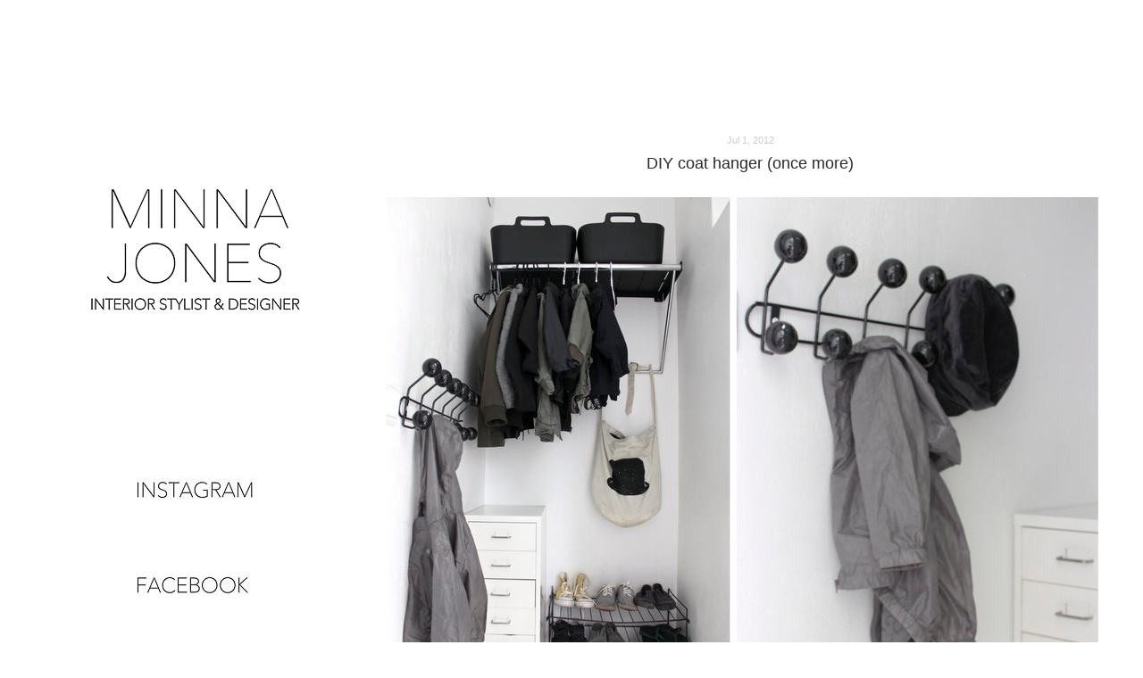

--- FILE ---
content_type: text/html; charset=UTF-8
request_url: http://www.minnajones.com/2012/07/diy-coat-hanger-again.html
body_size: 17869
content:
<!DOCTYPE html>
<html class='v2' dir='ltr' xmlns='http://www.w3.org/1999/xhtml' xmlns:b='http://www.google.com/2005/gml/b' xmlns:data='http://www.google.com/2005/gml/data' xmlns:expr='http://www.google.com/2005/gml/expr'>
<head>
<link href='https://www.blogger.com/static/v1/widgets/335934321-css_bundle_v2.css' rel='stylesheet' type='text/css'/>
<meta content='width=1100' name='viewport'/>
<meta content='text/html; charset=UTF-8' http-equiv='Content-Type'/>
<meta content='blogger' name='generator'/>
<link href='http://www.minnajones.com/favicon.ico' rel='icon' type='image/x-icon'/>
<link href='http://www.minnajones.com/2012/07/diy-coat-hanger-again.html' rel='canonical'/>
<link rel="alternate" type="application/atom+xml" title="Minna Jones - Atom" href="http://www.minnajones.com/feeds/posts/default" />
<link rel="alternate" type="application/rss+xml" title="Minna Jones - RSS" href="http://www.minnajones.com/feeds/posts/default?alt=rss" />
<link rel="service.post" type="application/atom+xml" title="Minna Jones - Atom" href="https://www.blogger.com/feeds/7380181807282693938/posts/default" />

<link rel="alternate" type="application/atom+xml" title="Minna Jones - Atom" href="http://www.minnajones.com/feeds/7716450520315745057/comments/default" />
<!--Can't find substitution for tag [blog.ieCssRetrofitLinks]-->
<link href='https://blogger.googleusercontent.com/img/b/R29vZ2xl/AVvXsEjBtMtxmSTXC9tDCxjS_NevpFEeifNU2NXuqqkH2ciwhVID4zGZTcZLuO7sZey0N2PFlKOQ7vzDtOwTn3lAQffUPLqdxTGjf4tJfQ7DC-wLiisVtxth0olq2neaD9e8rflplhawEJ9pgdKR/s1600/Desktop288.jpg' rel='image_src'/>
<meta content='http://www.minnajones.com/2012/07/diy-coat-hanger-again.html' property='og:url'/>
<meta content='DIY coat hanger (once more)' property='og:title'/>
<meta content='             Again these oldies, sorry.  I am on vacation so I am trying to avoid all DIY, decor and design things and it´s not easy... But ...' property='og:description'/>
<meta content='https://blogger.googleusercontent.com/img/b/R29vZ2xl/AVvXsEjBtMtxmSTXC9tDCxjS_NevpFEeifNU2NXuqqkH2ciwhVID4zGZTcZLuO7sZey0N2PFlKOQ7vzDtOwTn3lAQffUPLqdxTGjf4tJfQ7DC-wLiisVtxth0olq2neaD9e8rflplhawEJ9pgdKR/w1200-h630-p-k-no-nu/Desktop288.jpg' property='og:image'/>
<title>Minna Jones: DIY coat hanger (once more)</title>
<style id='page-skin-1' type='text/css'><!--
/*
-----------------------------------------------
Blogger Template Style
Name:     Simple
Designer: Josh Peterson
URL:      www.noaesthetic.com
----------------------------------------------- */
/* Variable definitions
====================
<Variable name="keycolor" description="Main Color" type="color" default="#66bbdd"/>
<Group description="Page Text" selector="body">
<Variable name="body.font" description="Font" type="font"
default="normal normal 12px Arial, Tahoma, Helvetica, FreeSans, sans-serif"/>
<Variable name="body.text.color" description="Text Color" type="color" default="#222222"/>
</Group>
<Group description="Backgrounds" selector=".body-fauxcolumns-outer">
<Variable name="body.background.color" description="Outer Background" type="color" default="#66bbdd"/>
<Variable name="content.background.color" description="Main Background" type="color" default="#ffffff"/>
<Variable name="header.background.color" description="Header Background" type="color" default="transparent"/>
</Group>
<Group description="Links" selector=".main-outer">
<Variable name="link.color" description="Link Color" type="color" default="#2288bb"/>
<Variable name="link.visited.color" description="Visited Color" type="color" default="#888888"/>
<Variable name="link.hover.color" description="Hover Color" type="color" default="#33aaff"/>
</Group>
<Group description="Blog Title" selector=".header h1">
<Variable name="header.font" description="Font" type="font"
default="normal normal 60px Arial, Tahoma, Helvetica, FreeSans, sans-serif"/>
<Variable name="header.text.color" description="Title Color" type="color" default="#3399bb" />
</Group>
<Group description="Blog Description" selector=".header .description">
<Variable name="description.text.color" description="Description Color" type="color"
default="#777777" />
</Group>
<Group description="Tabs Text" selector=".tabs-inner .widget li a">
<Variable name="tabs.font" description="Font" type="font"
default="normal normal 14px Arial, Tahoma, Helvetica, FreeSans, sans-serif"/>
<Variable name="tabs.text.color" description="Text Color" type="color" default="#999999"/>
<Variable name="tabs.selected.text.color" description="Selected Color" type="color" default="#000000"/>
</Group>
<Group description="Tabs Background" selector=".tabs-outer .PageList">
<Variable name="tabs.background.color" description="Background Color" type="color" default="#f5f5f5"/>
<Variable name="tabs.selected.background.color" description="Selected Color" type="color" default="#eeeeee"/>
</Group>
<Group description="Post Title" selector="h3.post-title, .comments h4">
<Variable name="post.title.font" description="Font" type="font"
default="normal normal 22px Arial, Tahoma, Helvetica, FreeSans, sans-serif"/>
</Group>
<Group description="Date Header" selector=".date-header">
<Variable name="date.header.color" description="Text Color" type="color"
default="#2a2929"/>
<Variable name="date.header.background.color" description="Background Color" type="color"
default="transparent"/>
</Group>
<Group description="Post Footer" selector=".post-footer">
<Variable name="post.footer.text.color" description="Text Color" type="color" default="#666666"/>
<Variable name="post.footer.background.color" description="Background Color" type="color"
default="#f9f9f9"/>
<Variable name="post.footer.border.color" description="Shadow Color" type="color" default="#eeeeee"/>
</Group>
<Group description="Gadgets" selector="h2">
<Variable name="widget.title.font" description="Title Font" type="font"
default="normal bold 11px Arial, Tahoma, Helvetica, FreeSans, sans-serif"/>
<Variable name="widget.title.text.color" description="Title Color" type="color" default="#000000"/>
<Variable name="widget.alternate.text.color" description="Alternate Color" type="color" default="#999999"/>
</Group>
<Group description="Images" selector=".main-inner">
<Variable name="image.background.color" description="Background Color" type="color" default="#ffffff"/>
<Variable name="image.border.color" description="Border Color" type="color" default="#eeeeee"/>
<Variable name="image.text.color" description="Caption Text Color" type="color" default="#2a2929"/>
</Group>
<Group description="Accents" selector=".content-inner">
<Variable name="body.rule.color" description="Separator Line Color" type="color" default="#eeeeee"/>
<Variable name="tabs.border.color" description="Tabs Border Color" type="color" default="transparent"/>
</Group>
<Variable name="body.background" description="Body Background" type="background"
color="transparent" default="$(color) none repeat scroll top left"/>
<Variable name="body.background.override" description="Body Background Override" type="string" default=""/>
<Variable name="body.background.gradient.cap" description="Body Gradient Cap" type="url"
default="url(//www.blogblog.com/1kt/simple/gradients_light.png)"/>
<Variable name="body.background.gradient.tile" description="Body Gradient Tile" type="url"
default="url(//www.blogblog.com/1kt/simple/body_gradient_tile_light.png)"/>
<Variable name="content.background.color.selector" description="Content Background Color Selector" type="string" default=".content-inner"/>
<Variable name="content.padding" description="Content Padding" type="length" default="10px"/>
<Variable name="content.padding.horizontal" description="Content Horizontal Padding" type="length" default="10px"/>
<Variable name="content.shadow.spread" description="Content Shadow Spread" type="length" default="40px"/>
<Variable name="content.shadow.spread.webkit" description="Content Shadow Spread (WebKit)" type="length" default="5px"/>
<Variable name="content.shadow.spread.ie" description="Content Shadow Spread (IE)" type="length" default="10px"/>
<Variable name="main.border.width" description="Main Border Width" type="length" default="0"/>
<Variable name="header.background.gradient" description="Header Gradient" type="url" default="none"/>
<Variable name="header.shadow.offset.left" description="Header Shadow Offset Left" type="length" default="-1px"/>
<Variable name="header.shadow.offset.top" description="Header Shadow Offset Top" type="length" default="-1px"/>
<Variable name="header.shadow.spread" description="Header Shadow Spread" type="length" default="1px"/>
<Variable name="header.padding" description="Header Padding" type="length" default="30px"/>
<Variable name="header.border.size" description="Header Border Size" type="length" default="1px"/>
<Variable name="header.bottom.border.size" description="Header Bottom Border Size" type="length" default="1px"/>
<Variable name="header.border.horizontalsize" description="Header Horizontal Border Size" type="length" default="0"/>
<Variable name="description.text.size" description="Description Text Size" type="string" default="140%"/>
<Variable name="tabs.margin.top" description="Tabs Margin Top" type="length" default="0" />
<Variable name="tabs.margin.side" description="Tabs Side Margin" type="length" default="30px" />
<Variable name="tabs.background.gradient" description="Tabs Background Gradient" type="url"
default="url(//www.blogblog.com/1kt/simple/gradients_light.png)"/>
<Variable name="tabs.border.width" description="Tabs Border Width" type="length" default="1px"/>
<Variable name="tabs.bevel.border.width" description="Tabs Bevel Border Width" type="length" default="1px"/>
<Variable name="date.header.padding" description="Date Header Padding" type="string" default="inherit"/>
<Variable name="date.header.letterspacing" description="Date Header Letter Spacing" type="string" default="inherit"/>
<Variable name="date.header.margin" description="Date Header Margin" type="string" default="inherit"/>
<Variable name="post.margin.bottom" description="Post Bottom Margin" type="length" default="25px"/>
<Variable name="image.border.small.size" description="Image Border Small Size" type="length" default="2px"/>
<Variable name="image.border.large.size" description="Image Border Large Size" type="length" default="5px"/>
<Variable name="page.width.selector" description="Page Width Selector" type="string" default=".region-inner"/>
<Variable name="page.width" description="Page Width" type="string" default="auto"/>
<Variable name="main.section.margin" description="Main Section Margin" type="length" default="15px"/>
<Variable name="main.padding" description="Main Padding" type="length" default="15px"/>
<Variable name="main.padding.top" description="Main Padding Top" type="length" default="30px"/>
<Variable name="main.padding.bottom" description="Main Padding Bottom" type="length" default="30px"/>
<Variable name="paging.background"
color="transparent"
description="Background of blog paging area" type="background"
default="transparent none no-repeat scroll top center"/>
<Variable name="footer.bevel" description="Bevel border length of footer" type="length" default="0"/>
<Variable name="mobile.background.overlay" description="Mobile Background Overlay" type="string"
default="transparent none repeat scroll top left"/>
<Variable name="mobile.background.size" description="Mobile Background Size" type="string" default="auto"/>
<Variable name="mobile.button.color" description="Mobile Button Color" type="color" default="#ffffff" />
<Variable name="startSide" description="Side where text starts in blog language" type="automatic" default="left"/>
<Variable name="endSide" description="Side where text ends in blog language" type="automatic" default="right"/>
*/
/* Content
----------------------------------------------- */
body {
font: normal normal 11px Arial, Tahoma, Helvetica, FreeSans, sans-serif;
color: #2a2929;
background: transparent none repeat scroll top left;
}
html body .region-inner {
min-width: 0;
max-width: 100%;
width: auto;
text-align:center;
}
a:link {
text-decoration:none;
color: #393939;
}
a:visited {
text-decoration:none;
color: #393939;
}
a:hover {
text-decoration:underline;
color: #393939;
}
.body-fauxcolumn-outer .fauxcolumn-inner {
background: transparent none repeat scroll top left;
_background-image: none;
}
.body-fauxcolumn-outer .cap-top {
position: absolute;
z-index: 1;
height: 400px;
width: 100%;
background: transparent none repeat scroll top left;
}
.body-fauxcolumn-outer .cap-top .cap-left {
width: 100%;
background: transparent none repeat-x scroll top left;
_background-image: none;
}
margin-bottom: 8px;
}
.content-inner {
padding: 10px 40px;
}
.content-inner {
background-color: transparent;
}
/* Header
----------------------------------------------- */
.header-outer {
margin-left:200x;
text-align:center;
}
.Header h1 {
font: normal normal 10px 'Trebuchet MS',Trebuchet,Verdana,sans-serif;
color: #ffffff;
text-shadow: 0 0 0 rgba(0, 0, 0, .0);
text-align:center;
}
.Header h1 a {
color: #ffffff;
text-align:center;
}
.Header .description {
font-size: 18px;
color: #000000;
}
.header-inner .Header .titlewrapper {
padding: 20px 0;
}
.header-inner .Header .descriptionwrapper {
padding: 20 0;
}
/* Tabs
----------------------------------------------- */
.tabs-inner .section:first-child {
border-top: 0 solid transparent;
}
.tabs-inner .section:first-child ul {
margin-top: -1px;
border-top: 1px solid transparent;
border-left: 1px solid transparent;
border-right: 1px solid transparent;
}
.tabs-inner .widget ul {
background: transparent none repeat-x scroll 0 -800px;
_background-image: none;
border-bottom: 1px solid transparent;
margin-top: 0;
margin-left: -30px;
margin-right: -30px;
}
.tabs-inner .widget li a {
display: inline-block;
padding: .1em 1em;
font: normal normal 12px Arial, Tahoma, Helvetica, FreeSans, sans-serif;
color: #393939;
border-left: 1px solid transparent;
border-right: 1px solid transparent;
}
.tabs-inner .widget li:first-child a {
border-left: none;
}
.tabs-inner .widget li.selected a, .tabs-inner .widget li a:hover {
color: #393939;
background-color: #ffffff;
text-decoration: none;
}
/* Columns
----------------------------------------------- */
.main-outer {
border-top: 0 solid transparent;
border-bottom 1px solid #000000;
}
.fauxcolumn-left-outer .fauxcolumn-inner {
}
.fauxcolumn-right-outer .fauxcolumn-inner {
}
/* Headings
----------------------------------------------- */
h2 {
margin: 0 0 1em 0;
text-align:center;
font: normal normal 11px Arial, Tahoma, Helvetica, FreeSans, sans-serif;
color: #2a2929;
text-align:center;
}
/* Widgets
----------------------------------------------- */
.widget .zippy {
color: #2a2929;
}
.widget .popular-posts ul {
list-style: none;
text-align:center;
}
/* Posts
----------------------------------------------- */
.date-header span {
background-color: #ffffff;
color: #cccccc;
padding: 0.5px;
letter-spacing: 1.0;
margin: inherit;
text-align:center;
border-bottom 1px solid #000000;
}
.main-inner {
padding-top: 35px;
padding-bottom: 65px;
}
.main-inner .column-center-inner {
padding: 0 0;
}
.main-inner .column-center-inner .section {
margin: 0 1em;
}
.post {
margin: 0 0 120px;
padding bottom: 120px;
text-align:center;
}
h3.post-title, .comments h4 {
font: normal normal 18px Arial, Tahoma, Helvetica, FreeSans, sans-serif;
margin: .45em 0 0;
}
.post-body {
font-size: 110%;
line-height: 1.6;
position: relative;
}
.post-body img, .post-body .tr-caption-container, .Profile img, .Image img,
.BlogList .item-thumbnail img {
padding: 0.1px;
background: transparent;
border: 0.1px solid transparent;
}
.post-body img, .post-body .tr-caption-container {
padding: 0.1px;
}
.post-body .tr-caption-container {
color: transparent;
}
.post-body .tr-caption-container img {
padding: 0.1px;
background: transparent;
border: none;
}
.post-header {
margin: 0 0 2.1em;
line-height: 1.4;
font-size: 110%;
}
.post-footer {
margin: 3px -1px 0;
padding: 10px 30px;
color: #2a2929;
background-color: transparent;
border-bottom: 1px solid #000000;
line-height: 1.6;
font-size: 110%;
}
#comments .comment-author {
padding-top: 4.5em;
border-top: 1px solid transparent;
background-position: 0 1.5em;
}
#comments .comment-author:first-child {
padding-top: 2;
border-top: 2;
}
.avatar-image-container {
margin: .2em 0 0;
}
#comments .avatar-image-container img {
border: 0.5px solid transparent;
}
/* Comments
----------------------------------------------- */
.comments .comments-content .icon.blog-author {
background-repeat: no-repeat;
background-image: url([data-uri]);
}
.comments .comments-content .loadmore a {
border-top: 1px solid #2a2929;
border-bottom: 0.1px solid #000000;
}
.comments .comment-thread.inline-thread {
background-color: transparent;
}
.comments .continue {
border-top: 2px solid #2a2929;
}
/* Accents
---------------------------------------------- */
.section-columns td.columns-cell {
border-left: 1px solid transparent;
}
.blog-pager {
background: transparent url(//www.blogblog.com/1kt/simple/paging_dot.png) repeat-x scroll top center;
}
.blog-pager-older-link, .home-link,
.blog-pager-newer-link {
background-color: transparent;
padding: 2px;
}
.footer-outer {
line-height: 1.1px;
;
}
/* Mobile
----------------------------------------------- */
body.mobile  {
background-size: auto;
}
.mobile .body-fauxcolumn-outer {
background: transparent none repeat scroll top left;
}
.mobile .body-fauxcolumn-outer .cap-top {
background-size: 100% auto;
}
.mobile .content-outer {
-webkit-box-shadow: 0 0 3px rgba(0, 0, 0, .0);
box-shadow: 0 0 3px rgba(0, 0, 0, .0);
}
body.mobile .AdSense {
margin: 0 -0;
}
.mobile .tabs-inner .widget ul {
margin-left: 0;
margin-right: 0;
}
.mobile .post {
margin: 0;
}
.mobile .main-inner .column-center-inner .section {
margin: 0;
}
.mobile .date-header span {
padding: 0.1em 10px;
margin: 0 -10px;
}
.mobile h3.post-title {
margin: 0;
}
.mobile .blog-pager {
background: transparent none no-repeat scroll top center;
}
.mobile .footer-outer {
border-top: none;
}
.mobile .main-inner, .mobile .footer-inner {
background-color: transparent;
}
.mobile-index-contents {
color: #2a2929;
}
.mobile-link-button {
background-color: #393939;
}
.mobile-link-button a:link, .mobile-link-button a:visited {
color: #666666;
}
.mobile .tabs-inner .section:first-child {
border-top: none;
}
.mobile .tabs-inner .PageList .widget-content {
background-color: #ffffff;
color: #393939;
border-top: 1px solid transparent;
border-bottom: 1px solid transparent;
}
.mobile .tabs-inner .PageList .widget-content .pagelist-arrow {
border-left: 1px solid transparent;
}

--></style>
<style id='template-skin-1' type='text/css'><!--
body {
min-width: 1260px;
}
.content-outer, .content-fauxcolumn-outer, .region-inner {
min-width: 1260px;
max-width: 1260px;
_width: 1260px;
}
.main-inner .columns {
padding-left: 400px;
padding-right: 0px;
}
.main-inner .fauxcolumn-center-outer {
left: 400px;
right: 0px;
/* IE6 does not respect left and right together */
_width: expression(this.parentNode.offsetWidth -
parseInt("400px") -
parseInt("0px") + 'px');
}
.main-inner .fauxcolumn-left-outer {
width: 400px;
}
.main-inner .fauxcolumn-right-outer {
width: 0px;
}
.main-inner .column-left-outer {
width: 400px;
right: 100%;
margin-left: -400px;
}
.main-inner .column-right-outer {
width: 0px;
margin-right: -0px;
}
#layout {
min-width: 0;
}
#layout .content-outer {
min-width: 0;
width: 800px;
}
#layout .region-inner {
min-width: 0;
width: auto;
}
--></style>
<script type='text/javascript'>
        (function(i,s,o,g,r,a,m){i['GoogleAnalyticsObject']=r;i[r]=i[r]||function(){
        (i[r].q=i[r].q||[]).push(arguments)},i[r].l=1*new Date();a=s.createElement(o),
        m=s.getElementsByTagName(o)[0];a.async=1;a.src=g;m.parentNode.insertBefore(a,m)
        })(window,document,'script','https://www.google-analytics.com/analytics.js','ga');
        ga('create', 'UA-24298394-1', 'auto', 'blogger');
        ga('blogger.send', 'pageview');
      </script>
<link href='https://www.blogger.com/dyn-css/authorization.css?targetBlogID=7380181807282693938&amp;zx=14311443-1ad4-47f3-880d-8d8f9ea4aa4b' media='none' onload='if(media!=&#39;all&#39;)media=&#39;all&#39;' rel='stylesheet'/><noscript><link href='https://www.blogger.com/dyn-css/authorization.css?targetBlogID=7380181807282693938&amp;zx=14311443-1ad4-47f3-880d-8d8f9ea4aa4b' rel='stylesheet'/></noscript>
<meta name='google-adsense-platform-account' content='ca-host-pub-1556223355139109'/>
<meta name='google-adsense-platform-domain' content='blogspot.com'/>

</head>
<body class='loading'>
<div class='navbar no-items section' id='navbar'>
</div>
<div class='body-fauxcolumns'>
<div class='fauxcolumn-outer body-fauxcolumn-outer'>
<div class='cap-top'>
<div class='cap-left'></div>
<div class='cap-right'></div>
</div>
<div class='fauxborder-left'>
<div class='fauxborder-right'></div>
<div class='fauxcolumn-inner'>
</div>
</div>
<div class='cap-bottom'>
<div class='cap-left'></div>
<div class='cap-right'></div>
</div>
</div>
</div>
<div class='content'>
<div class='content-fauxcolumns'>
<div class='fauxcolumn-outer content-fauxcolumn-outer'>
<div class='cap-top'>
<div class='cap-left'></div>
<div class='cap-right'></div>
</div>
<div class='fauxborder-left'>
<div class='fauxborder-right'></div>
<div class='fauxcolumn-inner'>
</div>
</div>
<div class='cap-bottom'>
<div class='cap-left'></div>
<div class='cap-right'></div>
</div>
</div>
</div>
<div class='content-outer'>
<div class='content-cap-top cap-top'>
<div class='cap-left'></div>
<div class='cap-right'></div>
</div>
<div class='fauxborder-left content-fauxborder-left'>
<div class='fauxborder-right content-fauxborder-right'></div>
<div class='content-inner'>
<header>
<div class='header-outer'>
<div class='header-cap-top cap-top'>
<div class='cap-left'></div>
<div class='cap-right'></div>
</div>
<div class='fauxborder-left header-fauxborder-left'>
<div class='fauxborder-right header-fauxborder-right'></div>
<div class='region-inner header-inner'>
<div class='header no-items section' id='header'></div>
</div>
</div>
<div class='header-cap-bottom cap-bottom'>
<div class='cap-left'></div>
<div class='cap-right'></div>
</div>
</div>
</header>
<div class='tabs-outer'>
<div class='tabs-cap-top cap-top'>
<div class='cap-left'></div>
<div class='cap-right'></div>
</div>
<div class='fauxborder-left tabs-fauxborder-left'>
<div class='fauxborder-right tabs-fauxborder-right'></div>
<div class='region-inner tabs-inner'>
<div class='tabs no-items section' id='crosscol'></div>
<div class='tabs no-items section' id='crosscol-overflow'></div>
</div>
</div>
<div class='tabs-cap-bottom cap-bottom'>
<div class='cap-left'></div>
<div class='cap-right'></div>
</div>
</div>
<div class='main-outer'>
<div class='main-cap-top cap-top'>
<div class='cap-left'></div>
<div class='cap-right'></div>
</div>
<div class='fauxborder-left main-fauxborder-left'>
<div class='fauxborder-right main-fauxborder-right'></div>
<div class='region-inner main-inner'>
<div class='columns fauxcolumns'>
<div class='fauxcolumn-outer fauxcolumn-center-outer'>
<div class='cap-top'>
<div class='cap-left'></div>
<div class='cap-right'></div>
</div>
<div class='fauxborder-left'>
<div class='fauxborder-right'></div>
<div class='fauxcolumn-inner'>
</div>
</div>
<div class='cap-bottom'>
<div class='cap-left'></div>
<div class='cap-right'></div>
</div>
</div>
<div class='fauxcolumn-outer fauxcolumn-left-outer'>
<div class='cap-top'>
<div class='cap-left'></div>
<div class='cap-right'></div>
</div>
<div class='fauxborder-left'>
<div class='fauxborder-right'></div>
<div class='fauxcolumn-inner'>
</div>
</div>
<div class='cap-bottom'>
<div class='cap-left'></div>
<div class='cap-right'></div>
</div>
</div>
<div class='fauxcolumn-outer fauxcolumn-right-outer'>
<div class='cap-top'>
<div class='cap-left'></div>
<div class='cap-right'></div>
</div>
<div class='fauxborder-left'>
<div class='fauxborder-right'></div>
<div class='fauxcolumn-inner'>
</div>
</div>
<div class='cap-bottom'>
<div class='cap-left'></div>
<div class='cap-right'></div>
</div>
</div>
<!-- corrects IE6 width calculation -->
<div class='columns-inner'>
<div class='column-center-outer'>
<div class='column-center-inner'>
<div class='main section' id='main'><div class='widget Text' data-version='1' id='Text3'>
<div class='widget-content'>
<span =""  style="color:white;">o</span><div><span =""  style="color:white;">o</span></div><div><br /></div>
</div>
<div class='clear'></div>
</div><div class='widget Blog' data-version='1' id='Blog1'>
<div class='blog-posts hfeed'>

          <div class="date-outer">
        
<h2 class='date-header'><span>Jul 1, 2012</span></h2>

          <div class="date-posts">
        
<div class='post-outer'>
<div class='post hentry' itemprop='blogPost' itemscope='itemscope' itemtype='http://schema.org/BlogPosting'>
<meta content='https://blogger.googleusercontent.com/img/b/R29vZ2xl/AVvXsEjBtMtxmSTXC9tDCxjS_NevpFEeifNU2NXuqqkH2ciwhVID4zGZTcZLuO7sZey0N2PFlKOQ7vzDtOwTn3lAQffUPLqdxTGjf4tJfQ7DC-wLiisVtxth0olq2neaD9e8rflplhawEJ9pgdKR/s1600/Desktop288.jpg' itemprop='image_url'/>
<meta content='7380181807282693938' itemprop='blogId'/>
<meta content='7716450520315745057' itemprop='postId'/>
<a name='7716450520315745057'></a>
<h3 class='post-title entry-title' itemprop='name'>
DIY coat hanger (once more)
</h3>
<div class='post-header'>
<div class='post-header-line-1'></div>
</div>
<div class='post-body entry-content' id='post-body-7716450520315745057' itemprop='description articleBody'>
<div class="separator" style="clear: both; text-align: center;">
<a href="https://blogger.googleusercontent.com/img/b/R29vZ2xl/AVvXsEjBtMtxmSTXC9tDCxjS_NevpFEeifNU2NXuqqkH2ciwhVID4zGZTcZLuO7sZey0N2PFlKOQ7vzDtOwTn3lAQffUPLqdxTGjf4tJfQ7DC-wLiisVtxth0olq2neaD9e8rflplhawEJ9pgdKR/s1600/Desktop288.jpg" imageanchor="1" style="clear: left; float: left; margin-bottom: 1em; margin-right: 1em;"><img border="0" src="https://blogger.googleusercontent.com/img/b/R29vZ2xl/AVvXsEjBtMtxmSTXC9tDCxjS_NevpFEeifNU2NXuqqkH2ciwhVID4zGZTcZLuO7sZey0N2PFlKOQ7vzDtOwTn3lAQffUPLqdxTGjf4tJfQ7DC-wLiisVtxth0olq2neaD9e8rflplhawEJ9pgdKR/s1600/Desktop288.jpg" /></a></div>
<br />
<div class="separator" style="clear: both; text-align: center;">
<a href="https://blogger.googleusercontent.com/img/b/R29vZ2xl/AVvXsEiH_OUqJ7SjpH_lXQ2y_0jFezTPdlDgHkehyphenhyphen-QijfPxDMg5pHJJn3Dq35iGjT-OyKRUKhAZymEzM7rMeF_Ha9UevB0zbs3REKfwzkTIRXza6si6fdvPNs4ggYH9QDEiv1QJSnaiQibH5C-x/s1600/_MG_0748.jpg" imageanchor="1" style="clear: left; float: left; margin-bottom: 1em; margin-right: 1em;"><img border="0" src="https://blogger.googleusercontent.com/img/b/R29vZ2xl/AVvXsEiH_OUqJ7SjpH_lXQ2y_0jFezTPdlDgHkehyphenhyphen-QijfPxDMg5pHJJn3Dq35iGjT-OyKRUKhAZymEzM7rMeF_Ha9UevB0zbs3REKfwzkTIRXza6si6fdvPNs4ggYH9QDEiv1QJSnaiQibH5C-x/s1600/_MG_0748.jpg" /></a></div>
<br />
<div class="separator" style="clear: both; text-align: center;">
<a href="https://blogger.googleusercontent.com/img/b/R29vZ2xl/AVvXsEjmc2252SNaNK7wgSWoQTqh3U7fU8kZJJ6WTuHGdvavVJXxqbibN13Zn1jGfjm93Tdz8ortDi6O4fAOeBISJZ-S6DZ9Z9exM0NLjXWZdarQAKY8gEV4dZdOzGFiDLGz2Qj7_JEqg_kDC358/s1600/Desktop289.jpg" imageanchor="1" style="clear: left; float: left; margin-bottom: 1em; margin-right: 1em;"><img border="0" src="https://blogger.googleusercontent.com/img/b/R29vZ2xl/AVvXsEjmc2252SNaNK7wgSWoQTqh3U7fU8kZJJ6WTuHGdvavVJXxqbibN13Zn1jGfjm93Tdz8ortDi6O4fAOeBISJZ-S6DZ9Z9exM0NLjXWZdarQAKY8gEV4dZdOzGFiDLGz2Qj7_JEqg_kDC358/s1600/Desktop289.jpg" /></a></div>
<div class="separator" style="clear: both; text-align: center;">
<br /></div>
<div class="separator" style="clear: both; text-align: center;">
<br /></div>
<div class="separator" style="clear: both; text-align: justify;">
Again these oldies, sorry. &nbsp;I am on vacation so I am trying to avoid all DIY, decor and design things and it&#180;s not easy... But &nbsp;here&#180;s one old DIY &nbsp;coat hanger which I made about two years ago to our just renovated (kids) entry.</div>
<div class="separator" style="clear: both; text-align: justify;">
Base was Ikea&#180;s cheap hanger. (It belonged to Antonius shelving system but Ikea don&#180;t produce the hanger anymore...) Solid wood balls, a drill, &nbsp;contact glue and spray paint.</div>
<div class="separator" style="clear: both; text-align: justify;">
Simple and easy but be careful when you are drilling the holes to these wood balls and use primer first when you paint!</div>
<div class="separator" style="clear: both; text-align: justify;">
<i><b>And all &nbsp;new readers, welcome!&nbsp;</b></i></div>
<div class="separator" style="clear: both; text-align: justify;">
<br /></div>
<div class="separator" style="clear: both; text-align: justify;">
***</div>
<div class="separator" style="clear: both; text-align: justify;">
<br /></div>
<div class="separator" style="clear: both; text-align: justify;">
Vanhoja juttuja -taas. Olen laiska ja ajattelin vähän kierrättää näitä aijemmin tekemiä juttujani. Pitäähän sitä lomaillakkin. Tämä on kohta kahden vuoden takaa ja pohjana on halpa Ikean naulakko joka kuului Antonius-ritiläkorisarjaan. (Naulakko ei ole enään tuotannossa. Harmi.)</div>
<div class="separator" style="clear: both; text-align: justify;">
Halusin tehdä kivan ja edullisen naulakon lapsille, juuri remontoimaani eteiseen ja tämä syntyi. Simppelin naulakon lisäksi&nbsp;tarvitaan puisia palloja (askartelukaupasta), pora sekä kontaktiliimaa ja spraymaalia.&nbsp;</div>
<div class="separator" style="clear: both; text-align: justify;">
Ainoa vaikea asia on poraaminen, siinä kannattaa olla tarkka. Pallot kiinni naulakkoon kontaktiliimalla ja sitten pohjamaalia pintaan ja lopuksi väri. Toivottavasti on selkeä ohje. Ja muistakaa soveltaa, jos näitä matskuja ei löydy.&nbsp;</div>
<div class="separator" style="clear: both; text-align: justify;">
<b><i>Uusia lukijoita on taas tippunut jostain - Tervetuloa!</i></b></div>
<div style='clear: both;'></div>
</div>
<div class='post-footer'>
<div class='post-footer-line post-footer-line-1'><span class='post-author vcard'>
</span>
<span class='post-timestamp'>
</span>
<span class='post-comment-link'>
</span>
<span class='post-icons'>
</span>
<span class='post-backlinks post-comment-link'>
</span>
</div>
<div class='post-footer-line post-footer-line-2'><span class='post-labels'>
Tunnisteet:
<a href='http://www.minnajones.com/search/label/DIY' rel='tag'>DIY</a>,
<a href='http://www.minnajones.com/search/label/hall' rel='tag'>hall</a>
</span>
</div>
<div class='post-footer-line post-footer-line-3'></div>
</div>
</div>
<div class='comments' id='comments'>
<a name='comments'></a>
<h4>13 comments:</h4>
<div class='comments-content'>
<script async='async' src='' type='text/javascript'></script>
<script type='text/javascript'>
    (function() {
      var items = null;
      var msgs = null;
      var config = {};

// <![CDATA[
      var cursor = null;
      if (items && items.length > 0) {
        cursor = parseInt(items[items.length - 1].timestamp) + 1;
      }

      var bodyFromEntry = function(entry) {
        var text = (entry &&
                    ((entry.content && entry.content.$t) ||
                     (entry.summary && entry.summary.$t))) ||
            '';
        if (entry && entry.gd$extendedProperty) {
          for (var k in entry.gd$extendedProperty) {
            if (entry.gd$extendedProperty[k].name == 'blogger.contentRemoved') {
              return '<span class="deleted-comment">' + text + '</span>';
            }
          }
        }
        return text;
      }

      var parse = function(data) {
        cursor = null;
        var comments = [];
        if (data && data.feed && data.feed.entry) {
          for (var i = 0, entry; entry = data.feed.entry[i]; i++) {
            var comment = {};
            // comment ID, parsed out of the original id format
            var id = /blog-(\d+).post-(\d+)/.exec(entry.id.$t);
            comment.id = id ? id[2] : null;
            comment.body = bodyFromEntry(entry);
            comment.timestamp = Date.parse(entry.published.$t) + '';
            if (entry.author && entry.author.constructor === Array) {
              var auth = entry.author[0];
              if (auth) {
                comment.author = {
                  name: (auth.name ? auth.name.$t : undefined),
                  profileUrl: (auth.uri ? auth.uri.$t : undefined),
                  avatarUrl: (auth.gd$image ? auth.gd$image.src : undefined)
                };
              }
            }
            if (entry.link) {
              if (entry.link[2]) {
                comment.link = comment.permalink = entry.link[2].href;
              }
              if (entry.link[3]) {
                var pid = /.*comments\/default\/(\d+)\?.*/.exec(entry.link[3].href);
                if (pid && pid[1]) {
                  comment.parentId = pid[1];
                }
              }
            }
            comment.deleteclass = 'item-control blog-admin';
            if (entry.gd$extendedProperty) {
              for (var k in entry.gd$extendedProperty) {
                if (entry.gd$extendedProperty[k].name == 'blogger.itemClass') {
                  comment.deleteclass += ' ' + entry.gd$extendedProperty[k].value;
                } else if (entry.gd$extendedProperty[k].name == 'blogger.displayTime') {
                  comment.displayTime = entry.gd$extendedProperty[k].value;
                }
              }
            }
            comments.push(comment);
          }
        }
        return comments;
      };

      var paginator = function(callback) {
        if (hasMore()) {
          var url = config.feed + '?alt=json&v=2&orderby=published&reverse=false&max-results=50';
          if (cursor) {
            url += '&published-min=' + new Date(cursor).toISOString();
          }
          window.bloggercomments = function(data) {
            var parsed = parse(data);
            cursor = parsed.length < 50 ? null
                : parseInt(parsed[parsed.length - 1].timestamp) + 1
            callback(parsed);
            window.bloggercomments = null;
          }
          url += '&callback=bloggercomments';
          var script = document.createElement('script');
          script.type = 'text/javascript';
          script.src = url;
          document.getElementsByTagName('head')[0].appendChild(script);
        }
      };
      var hasMore = function() {
        return !!cursor;
      };
      var getMeta = function(key, comment) {
        if ('iswriter' == key) {
          var matches = !!comment.author
              && comment.author.name == config.authorName
              && comment.author.profileUrl == config.authorUrl;
          return matches ? 'true' : '';
        } else if ('deletelink' == key) {
          return config.baseUri + '/comment/delete/'
               + config.blogId + '/' + comment.id;
        } else if ('deleteclass' == key) {
          return comment.deleteclass;
        }
        return '';
      };

      var replybox = null;
      var replyUrlParts = null;
      var replyParent = undefined;

      var onReply = function(commentId, domId) {
        if (replybox == null) {
          // lazily cache replybox, and adjust to suit this style:
          replybox = document.getElementById('comment-editor');
          if (replybox != null) {
            replybox.height = '250px';
            replybox.style.display = 'block';
            replyUrlParts = replybox.src.split('#');
          }
        }
        if (replybox && (commentId !== replyParent)) {
          replybox.src = '';
          document.getElementById(domId).insertBefore(replybox, null);
          replybox.src = replyUrlParts[0]
              + (commentId ? '&parentID=' + commentId : '')
              + '#' + replyUrlParts[1];
          replyParent = commentId;
        }
      };

      var hash = (window.location.hash || '#').substring(1);
      var startThread, targetComment;
      if (/^comment-form_/.test(hash)) {
        startThread = hash.substring('comment-form_'.length);
      } else if (/^c[0-9]+$/.test(hash)) {
        targetComment = hash.substring(1);
      }

      // Configure commenting API:
      var configJso = {
        'maxDepth': config.maxThreadDepth
      };
      var provider = {
        'id': config.postId,
        'data': items,
        'loadNext': paginator,
        'hasMore': hasMore,
        'getMeta': getMeta,
        'onReply': onReply,
        'rendered': true,
        'initComment': targetComment,
        'initReplyThread': startThread,
        'config': configJso,
        'messages': msgs
      };

      var render = function() {
        if (window.goog && window.goog.comments) {
          var holder = document.getElementById('comment-holder');
          window.goog.comments.render(holder, provider);
        }
      };

      // render now, or queue to render when library loads:
      if (window.goog && window.goog.comments) {
        render();
      } else {
        window.goog = window.goog || {};
        window.goog.comments = window.goog.comments || {};
        window.goog.comments.loadQueue = window.goog.comments.loadQueue || [];
        window.goog.comments.loadQueue.push(render);
      }
    })();
// ]]>
  </script>
<div id='comment-holder'>
<div class="comment-thread toplevel-thread"><ol id="top-ra"><li class="comment" id="c3412235856017143341"><div class="avatar-image-container"><img src="//resources.blogblog.com/img/blank.gif" alt=""/></div><div class="comment-block"><div class="comment-header"><cite class="user">Anonymous</cite><span class="icon user "></span><span class="datetime secondary-text"><a rel="nofollow" href="http://www.minnajones.com/2012/07/diy-coat-hanger-again.html?showComment=1341151983257#c3412235856017143341">1/7/12</a></span></div><p class="comment-content">It&#39;s funny when you posted that the first time, I thought what a great idea, and bookmarked it. But I have not tried it yet, but I really feel for it now, once again!  have a great vacation!</p><span class="comment-actions secondary-text"><a class="comment-reply" target="_self" data-comment-id="3412235856017143341">Reply</a><span class="item-control blog-admin blog-admin pid-1223438786"><a target="_self" href="https://www.blogger.com/comment/delete/7380181807282693938/3412235856017143341">Delete</a></span></span></div><div class="comment-replies"><div id="c3412235856017143341-rt" class="comment-thread inline-thread hidden"><span class="thread-toggle thread-expanded"><span class="thread-arrow"></span><span class="thread-count"><a target="_self">Replies</a></span></span><ol id="c3412235856017143341-ra" class="thread-chrome thread-expanded"><div></div><div id="c3412235856017143341-continue" class="continue"><a class="comment-reply" target="_self" data-comment-id="3412235856017143341">Reply</a></div></ol></div></div><div class="comment-replybox-single" id="c3412235856017143341-ce"></div></li><li class="comment" id="c6121201387367216911"><div class="avatar-image-container"><img src="//www.blogger.com/img/blogger_logo_round_35.png" alt=""/></div><div class="comment-block"><div class="comment-header"><cite class="user"><a href="https://www.blogger.com/profile/00855774707886290679" rel="nofollow">Unknown</a></cite><span class="icon user "></span><span class="datetime secondary-text"><a rel="nofollow" href="http://www.minnajones.com/2012/07/diy-coat-hanger-again.html?showComment=1341155828069#c6121201387367216911">1/7/12</a></span></div><p class="comment-content">LOVE this:)</p><span class="comment-actions secondary-text"><a class="comment-reply" target="_self" data-comment-id="6121201387367216911">Reply</a><span class="item-control blog-admin blog-admin pid-1669181553"><a target="_self" href="https://www.blogger.com/comment/delete/7380181807282693938/6121201387367216911">Delete</a></span></span></div><div class="comment-replies"><div id="c6121201387367216911-rt" class="comment-thread inline-thread hidden"><span class="thread-toggle thread-expanded"><span class="thread-arrow"></span><span class="thread-count"><a target="_self">Replies</a></span></span><ol id="c6121201387367216911-ra" class="thread-chrome thread-expanded"><div></div><div id="c6121201387367216911-continue" class="continue"><a class="comment-reply" target="_self" data-comment-id="6121201387367216911">Reply</a></div></ol></div></div><div class="comment-replybox-single" id="c6121201387367216911-ce"></div></li><li class="comment" id="c6791453415790338854"><div class="avatar-image-container"><img src="//blogger.googleusercontent.com/img/b/R29vZ2xl/AVvXsEha1ffNUx-huHI3NyDIZDkTARHF_WFe_ATRW3T2foH2v2lczG9pPFMSGT6UD_owZ8ItZBnvcM0BPXr07q3eoGxAt7yhMign9Q40ASVNUKYb-tOA9HriPy41T6hChJJ0gQ/s45-c/Hoytrykk_profilbilde.jpg" alt=""/></div><div class="comment-block"><div class="comment-header"><cite class="user"><a href="https://www.blogger.com/profile/01420337937220078110" rel="nofollow">Høytrykk</a></cite><span class="icon user "></span><span class="datetime secondary-text"><a rel="nofollow" href="http://www.minnajones.com/2012/07/diy-coat-hanger-again.html?showComment=1341168196427#c6791453415790338854">1/7/12</a></span></div><p class="comment-content">Oh, so cool! Love it!</p><span class="comment-actions secondary-text"><a class="comment-reply" target="_self" data-comment-id="6791453415790338854">Reply</a><span class="item-control blog-admin blog-admin pid-1268570317"><a target="_self" href="https://www.blogger.com/comment/delete/7380181807282693938/6791453415790338854">Delete</a></span></span></div><div class="comment-replies"><div id="c6791453415790338854-rt" class="comment-thread inline-thread hidden"><span class="thread-toggle thread-expanded"><span class="thread-arrow"></span><span class="thread-count"><a target="_self">Replies</a></span></span><ol id="c6791453415790338854-ra" class="thread-chrome thread-expanded"><div></div><div id="c6791453415790338854-continue" class="continue"><a class="comment-reply" target="_self" data-comment-id="6791453415790338854">Reply</a></div></ol></div></div><div class="comment-replybox-single" id="c6791453415790338854-ce"></div></li><li class="comment" id="c7264696374382597828"><div class="avatar-image-container"><img src="//blogger.googleusercontent.com/img/b/R29vZ2xl/AVvXsEi1xN8fnNp9M6d6_xBH5t0MLiqs8xS7vQ15xucfwNCzalY0CpuVXZ6HKZYPtF-EsyHVJCHbjEx19Q6Xr7JeS-Ou4qsVgEJh3roVcZXMEctmeS914uCX3SRPPbWhvKLaog/s45-c/*" alt=""/></div><div class="comment-block"><div class="comment-header"><cite class="user"><a href="https://www.blogger.com/profile/14260634582219894258" rel="nofollow">Päivi Lemström</a></cite><span class="icon user "></span><span class="datetime secondary-text"><a rel="nofollow" href="http://www.minnajones.com/2012/07/diy-coat-hanger-again.html?showComment=1341175308959#c7264696374382597828">1/7/12</a></span></div><p class="comment-content">WONDERFUL IDEA!!</p><span class="comment-actions secondary-text"><a class="comment-reply" target="_self" data-comment-id="7264696374382597828">Reply</a><span class="item-control blog-admin blog-admin pid-983939834"><a target="_self" href="https://www.blogger.com/comment/delete/7380181807282693938/7264696374382597828">Delete</a></span></span></div><div class="comment-replies"><div id="c7264696374382597828-rt" class="comment-thread inline-thread hidden"><span class="thread-toggle thread-expanded"><span class="thread-arrow"></span><span class="thread-count"><a target="_self">Replies</a></span></span><ol id="c7264696374382597828-ra" class="thread-chrome thread-expanded"><div></div><div id="c7264696374382597828-continue" class="continue"><a class="comment-reply" target="_self" data-comment-id="7264696374382597828">Reply</a></div></ol></div></div><div class="comment-replybox-single" id="c7264696374382597828-ce"></div></li><li class="comment" id="c521381923795994816"><div class="avatar-image-container"><img src="//www.blogger.com/img/blogger_logo_round_35.png" alt=""/></div><div class="comment-block"><div class="comment-header"><cite class="user"><a href="https://www.blogger.com/profile/16360469011237491150" rel="nofollow">muotojamieli</a></cite><span class="icon user "></span><span class="datetime secondary-text"><a rel="nofollow" href="http://www.minnajones.com/2012/07/diy-coat-hanger-again.html?showComment=1341204409492#c521381923795994816">2/7/12</a></span></div><p class="comment-content">Hassua, selailin juuri viikonloppuna vanhoja Dekoja ja silmiin osui tämä hieno naulakko ja hyvin toteutettu uusi eteinen :)<br><br>Olet mestari taikomaan pienellä rahalla kaunista.</p><span class="comment-actions secondary-text"><a class="comment-reply" target="_self" data-comment-id="521381923795994816">Reply</a><span class="item-control blog-admin blog-admin pid-1982706102"><a target="_self" href="https://www.blogger.com/comment/delete/7380181807282693938/521381923795994816">Delete</a></span></span></div><div class="comment-replies"><div id="c521381923795994816-rt" class="comment-thread inline-thread hidden"><span class="thread-toggle thread-expanded"><span class="thread-arrow"></span><span class="thread-count"><a target="_self">Replies</a></span></span><ol id="c521381923795994816-ra" class="thread-chrome thread-expanded"><div></div><div id="c521381923795994816-continue" class="continue"><a class="comment-reply" target="_self" data-comment-id="521381923795994816">Reply</a></div></ol></div></div><div class="comment-replybox-single" id="c521381923795994816-ce"></div></li><li class="comment" id="c569409357549606979"><div class="avatar-image-container"><img src="//blogger.googleusercontent.com/img/b/R29vZ2xl/AVvXsEikEg0BUWvqwRcgj-yYydTT-5BBuN36zmWM88mXjHjuqp2FujkU6zEOYp7s20eVh4EsXq9arCN6tIAxxJYi1WF-csUFN_XgQnY5zdag6497rbX0CubRgydO6ivRJY1now/s45-c/*" alt=""/></div><div class="comment-block"><div class="comment-header"><cite class="user"><a href="https://www.blogger.com/profile/09269696700539795551" rel="nofollow">Kikka</a></cite><span class="icon user "></span><span class="datetime secondary-text"><a rel="nofollow" href="http://www.minnajones.com/2012/07/diy-coat-hanger-again.html?showComment=1341229384816#c569409357549606979">2/7/12</a></span></div><p class="comment-content">naulakko on hieno mustana, valkoisena ja ilman maaliakin!</p><span class="comment-actions secondary-text"><a class="comment-reply" target="_self" data-comment-id="569409357549606979">Reply</a><span class="item-control blog-admin blog-admin pid-723269890"><a target="_self" href="https://www.blogger.com/comment/delete/7380181807282693938/569409357549606979">Delete</a></span></span></div><div class="comment-replies"><div id="c569409357549606979-rt" class="comment-thread inline-thread hidden"><span class="thread-toggle thread-expanded"><span class="thread-arrow"></span><span class="thread-count"><a target="_self">Replies</a></span></span><ol id="c569409357549606979-ra" class="thread-chrome thread-expanded"><div></div><div id="c569409357549606979-continue" class="continue"><a class="comment-reply" target="_self" data-comment-id="569409357549606979">Reply</a></div></ol></div></div><div class="comment-replybox-single" id="c569409357549606979-ce"></div></li><li class="comment" id="c6866614025568260238"><div class="avatar-image-container"><img src="//blogger.googleusercontent.com/img/b/R29vZ2xl/AVvXsEj_D30MejbgWRRUf7VxJelhUvpHI0OVX3SvSA8E6HT9zBwLyJl8Q_F1EGBE7qXfRbx3U3NhSeTLO6IMczjr3h8HBRCXYbyiFgfmYAmoLYqwgsrEbBSjvL-di43RpVy3aw/s45-c/valentinafussell.jpg" alt=""/></div><div class="comment-block"><div class="comment-header"><cite class="user"><a href="https://www.blogger.com/profile/17748865945131136348" rel="nofollow">Valentina Fussell </a></cite><span class="icon user "></span><span class="datetime secondary-text"><a rel="nofollow" href="http://www.minnajones.com/2012/07/diy-coat-hanger-again.html?showComment=1341231370977#c6866614025568260238">2/7/12</a></span></div><p class="comment-content">This is brilliant!  I am still pretty new to your blog, so I&#39;m thrilled that you are showing us your DIY&#39;s!  Now I really want to try this one!</p><span class="comment-actions secondary-text"><a class="comment-reply" target="_self" data-comment-id="6866614025568260238">Reply</a><span class="item-control blog-admin blog-admin pid-835173946"><a target="_self" href="https://www.blogger.com/comment/delete/7380181807282693938/6866614025568260238">Delete</a></span></span></div><div class="comment-replies"><div id="c6866614025568260238-rt" class="comment-thread inline-thread hidden"><span class="thread-toggle thread-expanded"><span class="thread-arrow"></span><span class="thread-count"><a target="_self">Replies</a></span></span><ol id="c6866614025568260238-ra" class="thread-chrome thread-expanded"><div></div><div id="c6866614025568260238-continue" class="continue"><a class="comment-reply" target="_self" data-comment-id="6866614025568260238">Reply</a></div></ol></div></div><div class="comment-replybox-single" id="c6866614025568260238-ce"></div></li><li class="comment" id="c8845806236215697772"><div class="avatar-image-container"><img src="//www.blogger.com/img/blogger_logo_round_35.png" alt=""/></div><div class="comment-block"><div class="comment-header"><cite class="user"><a href="https://www.blogger.com/profile/10847092027381529864" rel="nofollow">Minna</a></cite><span class="icon user blog-author"></span><span class="datetime secondary-text"><a rel="nofollow" href="http://www.minnajones.com/2012/07/diy-coat-hanger-again.html?showComment=1341237035403#c8845806236215697772">2/7/12</a></span></div><p class="comment-content">mostercircus: this is simple if you just have some plain hanger.<br><br>muotokieli: joo, tein Dekoon tästä aikoinaan myös jutun. Kiitos : )<br><br>Kikka: Totta. Tästä piti tulla valkoinen mutta päätin sittenkin tehdä mustan. Erottuu valkoisesta seinästä paremmmin.<br><br>Traveling Mama: I have done lot of DIY&#180;s here but not just lately. I have bean too busy : (</p><span class="comment-actions secondary-text"><a class="comment-reply" target="_self" data-comment-id="8845806236215697772">Reply</a><span class="item-control blog-admin blog-admin pid-686799422"><a target="_self" href="https://www.blogger.com/comment/delete/7380181807282693938/8845806236215697772">Delete</a></span></span></div><div class="comment-replies"><div id="c8845806236215697772-rt" class="comment-thread inline-thread hidden"><span class="thread-toggle thread-expanded"><span class="thread-arrow"></span><span class="thread-count"><a target="_self">Replies</a></span></span><ol id="c8845806236215697772-ra" class="thread-chrome thread-expanded"><div></div><div id="c8845806236215697772-continue" class="continue"><a class="comment-reply" target="_self" data-comment-id="8845806236215697772">Reply</a></div></ol></div></div><div class="comment-replybox-single" id="c8845806236215697772-ce"></div></li><li class="comment" id="c805010587228914741"><div class="avatar-image-container"><img src="//blogger.googleusercontent.com/img/b/R29vZ2xl/AVvXsEgZ1qjZwstMPcUPqxxBgWURzVqW4JgLN85Rw6-U-YyXkpeFWzgj_jwbL2BTcgnxXKU4bfG74mPRck3nZ1RwC_MBb88E7v7haSVSKQ7_e-1LY9raqrcyUrvctNRaU_EhOw/s45-c/*" alt=""/></div><div class="comment-block"><div class="comment-header"><cite class="user"><a href="https://www.blogger.com/profile/07728619606039804881" rel="nofollow">17079km</a></cite><span class="icon user "></span><span class="datetime secondary-text"><a rel="nofollow" href="http://www.minnajones.com/2012/07/diy-coat-hanger-again.html?showComment=1341288320284#c805010587228914741">3/7/12</a></span></div><p class="comment-content">hei! huomasin etta huomasit etta sinulla on uusia lukijoita :) joten esittaydyn taalla, olen yksi joka on sinun blogisi on lisannyt &quot;seuraan&quot; listaani :) Oman blogini olen aloittanut ihan vasta askettain, mutta kaypa vilkaisemassa :) kun nettiin kerkia niin sinne paivittelen elaman menoa maailman toiselta puolelta :)</p><span class="comment-actions secondary-text"><a class="comment-reply" target="_self" data-comment-id="805010587228914741">Reply</a><span class="item-control blog-admin blog-admin pid-2065290599"><a target="_self" href="https://www.blogger.com/comment/delete/7380181807282693938/805010587228914741">Delete</a></span></span></div><div class="comment-replies"><div id="c805010587228914741-rt" class="comment-thread inline-thread hidden"><span class="thread-toggle thread-expanded"><span class="thread-arrow"></span><span class="thread-count"><a target="_self">Replies</a></span></span><ol id="c805010587228914741-ra" class="thread-chrome thread-expanded"><div></div><div id="c805010587228914741-continue" class="continue"><a class="comment-reply" target="_self" data-comment-id="805010587228914741">Reply</a></div></ol></div></div><div class="comment-replybox-single" id="c805010587228914741-ce"></div></li><li class="comment" id="c1068077432333806800"><div class="avatar-image-container"><img src="//blogger.googleusercontent.com/img/b/R29vZ2xl/AVvXsEjlixBuPCBSir1NMk4z9DsjQtmG59OVQnaPnqa87zdoIlpF8QrfAe2qX_w_05NnDXAcR-mj5LZVgc3FJNlFgIyiNh9u7d2W-wvPrNxsCtA8GNIyajBPI-d1NgEff1ZaRQ/s45-c/2012-03-11-15-53-26.jpg" alt=""/></div><div class="comment-block"><div class="comment-header"><cite class="user"><a href="https://www.blogger.com/profile/18091799989885024236" rel="nofollow">heidi</a></cite><span class="icon user "></span><span class="datetime secondary-text"><a rel="nofollow" href="http://www.minnajones.com/2012/07/diy-coat-hanger-again.html?showComment=1341323731950#c1068077432333806800">3/7/12</a></span></div><p class="comment-content">so clever, love it!!</p><span class="comment-actions secondary-text"><a class="comment-reply" target="_self" data-comment-id="1068077432333806800">Reply</a><span class="item-control blog-admin blog-admin pid-1410860498"><a target="_self" href="https://www.blogger.com/comment/delete/7380181807282693938/1068077432333806800">Delete</a></span></span></div><div class="comment-replies"><div id="c1068077432333806800-rt" class="comment-thread inline-thread hidden"><span class="thread-toggle thread-expanded"><span class="thread-arrow"></span><span class="thread-count"><a target="_self">Replies</a></span></span><ol id="c1068077432333806800-ra" class="thread-chrome thread-expanded"><div></div><div id="c1068077432333806800-continue" class="continue"><a class="comment-reply" target="_self" data-comment-id="1068077432333806800">Reply</a></div></ol></div></div><div class="comment-replybox-single" id="c1068077432333806800-ce"></div></li><li class="comment" id="c679003438541850283"><div class="avatar-image-container"><img src="//www.blogger.com/img/blogger_logo_round_35.png" alt=""/></div><div class="comment-block"><div class="comment-header"><cite class="user"><a href="https://www.blogger.com/profile/15574373150541230342" rel="nofollow">Amelia</a></cite><span class="icon user "></span><span class="datetime secondary-text"><a rel="nofollow" href="http://www.minnajones.com/2012/07/diy-coat-hanger-again.html?showComment=1341511923264#c679003438541850283">5/7/12</a></span></div><p class="comment-content">tein tämän meille sen ekan postauksen innoittamana, minä vaan en löytänyt Turusta puupalloja, joissa olisi ollut vain yksi reikä, mutta hyvin sain paklattua toisen kolon umpeen ja värin päälle. Meille tuli valkoinen.</p><span class="comment-actions secondary-text"><a class="comment-reply" target="_self" data-comment-id="679003438541850283">Reply</a><span class="item-control blog-admin blog-admin pid-1834699262"><a target="_self" href="https://www.blogger.com/comment/delete/7380181807282693938/679003438541850283">Delete</a></span></span></div><div class="comment-replies"><div id="c679003438541850283-rt" class="comment-thread inline-thread hidden"><span class="thread-toggle thread-expanded"><span class="thread-arrow"></span><span class="thread-count"><a target="_self">Replies</a></span></span><ol id="c679003438541850283-ra" class="thread-chrome thread-expanded"><div></div><div id="c679003438541850283-continue" class="continue"><a class="comment-reply" target="_self" data-comment-id="679003438541850283">Reply</a></div></ol></div></div><div class="comment-replybox-single" id="c679003438541850283-ce"></div></li><li class="comment" id="c8096527187683361740"><div class="avatar-image-container"><img src="//www.blogger.com/img/blogger_logo_round_35.png" alt=""/></div><div class="comment-block"><div class="comment-header"><cite class="user"><a href="https://www.blogger.com/profile/10847092027381529864" rel="nofollow">Minna</a></cite><span class="icon user blog-author"></span><span class="datetime secondary-text"><a rel="nofollow" href="http://www.minnajones.com/2012/07/diy-coat-hanger-again.html?showComment=1341516499823#c8096527187683361740">5/7/12</a></span></div><p class="comment-content">amelia: Loistavaa. Harmi, nänä olivat täysin reijättömiä joihin porasin sopivan kokoisen reijän.</p><span class="comment-actions secondary-text"><a class="comment-reply" target="_self" data-comment-id="8096527187683361740">Reply</a><span class="item-control blog-admin blog-admin pid-686799422"><a target="_self" href="https://www.blogger.com/comment/delete/7380181807282693938/8096527187683361740">Delete</a></span></span></div><div class="comment-replies"><div id="c8096527187683361740-rt" class="comment-thread inline-thread hidden"><span class="thread-toggle thread-expanded"><span class="thread-arrow"></span><span class="thread-count"><a target="_self">Replies</a></span></span><ol id="c8096527187683361740-ra" class="thread-chrome thread-expanded"><div></div><div id="c8096527187683361740-continue" class="continue"><a class="comment-reply" target="_self" data-comment-id="8096527187683361740">Reply</a></div></ol></div></div><div class="comment-replybox-single" id="c8096527187683361740-ce"></div></li><li class="comment" id="c8519389523527862231"><div class="avatar-image-container"><img src="//blogger.googleusercontent.com/img/b/R29vZ2xl/AVvXsEg2_T6LSC0OuhkBrft30xFRyKu0JQyT2xMmw9JnjG1x8pHQvCbyW0pfXZBOo4i3qrRz4GV7OeiBX0qmRLFBjEFWw2AwF-t1XXl0BraloripETr2an8GAHHeE1O8580qads/s45-c/Dagny%CC%81+studio.png" alt=""/></div><div class="comment-block"><div class="comment-header"><cite class="user"><a href="https://www.blogger.com/profile/05611869011872029783" rel="nofollow">Dagný Björg &#8226; Dagfar</a></cite><span class="icon user "></span><span class="datetime secondary-text"><a rel="nofollow" href="http://www.minnajones.com/2012/07/diy-coat-hanger-again.html?showComment=1341839367529#c8519389523527862231">9/7/12</a></span></div><p class="comment-content">LOVE this! Exactly what I&#39;m needing!</p><span class="comment-actions secondary-text"><a class="comment-reply" target="_self" data-comment-id="8519389523527862231">Reply</a><span class="item-control blog-admin blog-admin pid-1324243924"><a target="_self" href="https://www.blogger.com/comment/delete/7380181807282693938/8519389523527862231">Delete</a></span></span></div><div class="comment-replies"><div id="c8519389523527862231-rt" class="comment-thread inline-thread hidden"><span class="thread-toggle thread-expanded"><span class="thread-arrow"></span><span class="thread-count"><a target="_self">Replies</a></span></span><ol id="c8519389523527862231-ra" class="thread-chrome thread-expanded"><div></div><div id="c8519389523527862231-continue" class="continue"><a class="comment-reply" target="_self" data-comment-id="8519389523527862231">Reply</a></div></ol></div></div><div class="comment-replybox-single" id="c8519389523527862231-ce"></div></li></ol><div id="top-continue" class="continue"><a class="comment-reply" target="_self">Add comment</a></div><div class="comment-replybox-thread" id="top-ce"></div><div class="loadmore hidden" data-post-id="7716450520315745057"><a target="_self">Load more...</a></div></div>
</div>
</div>
<p class='comment-footer'>
<div class='comment-form'>
<a name='comment-form'></a>
<p>Kiitos kommentistasi!<br />Thank you for dropping by!</p>
<a href='https://www.blogger.com/comment/frame/7380181807282693938?po=7716450520315745057&hl=en&saa=85391&origin=http://www.minnajones.com' id='comment-editor-src'></a>
<iframe allowtransparency='true' class='blogger-iframe-colorize blogger-comment-from-post' frameborder='0' height='410px' id='comment-editor' name='comment-editor' src='' width='100%'></iframe>
<script src='https://www.blogger.com/static/v1/jsbin/2830521187-comment_from_post_iframe.js' type='text/javascript'></script>
<script type='text/javascript'>
      BLOG_CMT_createIframe('https://www.blogger.com/rpc_relay.html');
    </script>
</div>
</p>
<div id='backlinks-container'>
<div id='Blog1_backlinks-container'>
</div>
</div>
</div>
</div>

        </div></div>
      
</div>
<div class='blog-pager' id='blog-pager'>
<span id='blog-pager-newer-link'>
<a class='blog-pager-newer-link' href='http://www.minnajones.com/2012/07/linda.html' id='Blog1_blog-pager-newer-link' title='Newer Post'>Newer Post</a>
</span>
<span id='blog-pager-older-link'>
<a class='blog-pager-older-link' href='http://www.minnajones.com/2012/06/diy-table-once-more.html' id='Blog1_blog-pager-older-link' title='Older Post'>Older Post</a>
</span>
<a class='home-link' href='http://www.minnajones.com/'>Home</a>
</div>
<div class='clear'></div>
<div class='post-feeds'>
<div class='feed-links'>
Subscribe to:
<a class='feed-link' href='http://www.minnajones.com/feeds/7716450520315745057/comments/default' target='_blank' type='application/atom+xml'>Post Comments (Atom)</a>
</div>
</div>
</div></div>
</div>
</div>
<div class='column-left-outer'>
<div class='column-left-inner'>
<aside>
<div class='sidebar section' id='sidebar-left-1'><div class='widget Text' data-version='1' id='Text2'>
<div class='widget-content'>
<div><span style="color:#ffffff;"><br class="Apple-interchange-newline" />0</span></div><div><span style="color:#ffffff;">0</span></div><span style="color:#ffffff;"><span style="font-size: 100%;">0</span>0</span>
</div>
<div class='clear'></div>
</div><div class='widget Image' data-version='1' id='Image3'>
<div class='widget-content'>
<a href='http://www.minnajones.com'>
<img alt='' height='315' id='Image3_img' src='https://blogger.googleusercontent.com/img/b/R29vZ2xl/AVvXsEhodBRcK7ojJT3EJbLX6oLp1uWiu22TGjgOXQCQWYCYm3wC_ysHA9QXtnWVP8OvgiDlG04b7wzxwHqwP0RWWMmtMa2oixBX7Ciz4pGpTmhMHRP3oEmx5VwYn4oKXZRpFNPr1cu7hLI1QTWW/s1600/Desktop28+minna+jones+_+.JPG' width='250'/>
</a>
<br/>
<span class='caption'><!-- --></span>
</div>
<div class='clear'></div>
</div><div class='widget Image' data-version='1' id='Image4'>
<div class='widget-content'>
<a href='https://www.instagram.com/minna_jones/'>
<img alt='' height='68' id='Image4_img' src='https://blogger.googleusercontent.com/img/b/R29vZ2xl/AVvXsEiExIEtUc2cV2LZE5ikVUYizi_NxnkqDX2qPjVVueg8lcZibdoAem3l2x5oN4jJWnp8G551l3MfeAH6tkzduuoj4vNUEGj1D5Yuy6y88i79OFEKZo01UT6PqKeGCBL0fJcXms0ut9k1q6o1/s210/Desktop35+kopioi+%25281%2529+minna+jones+_+IG.JPG' width='200'/>
</a>
<br/>
</div>
<div class='clear'></div>
</div><div class='widget Image' data-version='1' id='Image5'>
<div class='widget-content'>
<a href='https://www.facebook.com/timeoftheaquarius/?fref=ts'>
<img alt='' height='68' id='Image5_img' src='https://blogger.googleusercontent.com/img/b/R29vZ2xl/AVvXsEi41WkmUtZzTvUQFbYtBbJXZpQ57Qvz7zIySoFYHeCBenXoftlTFvVO_OM87VnfX93I4AHLOCS17CiSyPGVnkeRo_-OJtc_ywUdiuagNm2WPwPB0ED5oRakFndfLgRKw2OD-2-NMnRAT643/s210/Desktop35+kopioi+%25281%2529+minna+jones+_+IG_1.JPG' width='200'/>
</a>
<br/>
</div>
<div class='clear'></div>
</div><div class='widget Image' data-version='1' id='Image7'>
<div class='widget-content'>
<a href='https://fi.pinterest.com/jonesminnna/'>
<img alt='' height='68' id='Image7_img' src='https://blogger.googleusercontent.com/img/b/R29vZ2xl/AVvXsEg-ZgJEwdDishyZlvxlWCN1-Ag1OpfRdpflHJdjeH-90pxQpcKAvN__14Dml1adalAXygrrvE61fKuXnTMx6N2PDVdXF5gWNdnT1eChNPzkmIbSZfaUjFNnFGtgz96NLWMu1DfJ38KuVONd/s1600/Desktop35+kopioi+%25281%2529+minna+jones+_+HP_1.JPG' width='200'/>
</a>
<br/>
</div>
<div class='clear'></div>
</div><div class='widget Image' data-version='1' id='Image6'>
<div class='widget-content'>
<a href='http://www.jonesminna.com/'>
<img alt='' height='68' id='Image6_img' src='https://blogger.googleusercontent.com/img/b/R29vZ2xl/AVvXsEh-LnfuNUkPMl698jHWToC96LcaCD8KRPeWRGZvDRe0p9UKhiHxGN9Ji0O9WzURV3nu9ZmLJzq2cljOhyphenhyphenwMSuxNWDx7c9ASr1KRL4QED5_J2njHegXB-ir-WXAUnWzM2bnjDntAWYHggNC-/s210/Desktop35+kopioi+%25281%2529+minna+jones+_+HP.JPG' width='200'/>
</a>
<br/>
</div>
<div class='clear'></div>
</div><div class='widget Image' data-version='1' id='Image1'>
<div class='widget-content'>
<a href='http://www.minnajones.com/p/contact_8.html'>
<img alt='' height='68' id='Image1_img' src='https://blogger.googleusercontent.com/img/b/R29vZ2xl/AVvXsEiaX1nZbguJgcp1X1d6v697_cq764yFXRzJQLFts93gUGzdj7oyTh_LGAALWURQKZrc1f5MoeVyfH3Pr9781a7awso4UoZN_IIgeJXVHiL7a7EKcdWKy12-2Nu3ZMVeMpXr4z4cJGlHVsV5/s1600/Desktop35+kopioi+%25281%2529+minna+jones+_+FACE_1.JPG' width='200'/>
</a>
<br/>
</div>
<div class='clear'></div>
</div><div class='widget Text' data-version='1' id='Text1'>
<div class='widget-content'>
<span =""  style="color:white;">o</span><div><span =""  style="color:white;">o</span></div><div><span =""  style="color:white;">o</span></div><div><span style="color:#ffffff;">o</span></div><div><span style="color:#ffffff;">o</span></div><div><span style="color:#ffffff;">o</span></div><div><span style="color:#ffffff;">o</span></div>
</div>
<div class='clear'></div>
</div><div class='widget BlogSearch' data-version='1' id='BlogSearch1'>
<h2 class='title'>ETSI // SEARCH FROM THE BLOG</h2>
<div class='widget-content'>
<div id='BlogSearch1_form'>
<form action='http://www.minnajones.com/search' class='gsc-search-box' target='_top'>
<table cellpadding='0' cellspacing='0' class='gsc-search-box'>
<tbody>
<tr>
<td class='gsc-input'>
<input autocomplete='off' class='gsc-input' name='q' size='10' title='search' type='text' value=''/>
</td>
<td class='gsc-search-button'>
<input class='gsc-search-button' title='search' type='submit' value='Search'/>
</td>
</tr>
</tbody>
</table>
</form>
</div>
</div>
<div class='clear'></div>
</div></div>
</aside>
</div>
</div>
<div class='column-right-outer'>
<div class='column-right-inner'>
<aside>
</aside>
</div>
</div>
</div>
<div style='clear: both'></div>
<!-- columns -->
</div>
<!-- main -->
</div>
</div>
<div class='main-cap-bottom cap-bottom'>
<div class='cap-left'></div>
<div class='cap-right'></div>
</div>
</div>
<footer>
<div class='footer-outer'>
<div class='footer-cap-top cap-top'>
<div class='cap-left'></div>
<div class='cap-right'></div>
</div>
<div class='fauxborder-left footer-fauxborder-left'>
<div class='fauxborder-right footer-fauxborder-right'></div>
<div class='region-inner footer-inner'>
<div class='foot section' id='footer-1'><div class='widget Label' data-version='1' id='Label1'>
<div class='widget-content cloud-label-widget-content'>
<span class='label-size label-size-2'>
<a dir='ltr' href='http://www.minnajones.com/search/label/Artek'>Artek</a>
</span>
<span class='label-size label-size-2'>
<a dir='ltr' href='http://www.minnajones.com/search/label/Asun-lehti'>Asun-lehti</a>
</span>
<span class='label-size label-size-4'>
<a dir='ltr' href='http://www.minnajones.com/search/label/DIY'>DIY</a>
</span>
<span class='label-size label-size-2'>
<a dir='ltr' href='http://www.minnajones.com/search/label/Iittala'>Iittala</a>
</span>
<span class='label-size label-size-1'>
<a dir='ltr' href='http://www.minnajones.com/search/label/In%20a%20collaboration%20with'>In a collaboration with</a>
</span>
<span class='label-size label-size-1'>
<a dir='ltr' href='http://www.minnajones.com/search/label/In%20a%20collaboration%20with%20Ikea'>In a collaboration with Ikea</a>
</span>
<span class='label-size label-size-2'>
<a dir='ltr' href='http://www.minnajones.com/search/label/In%20a%20collaboration%20with%20Marimekko'>In a collaboration with Marimekko</a>
</span>
<span class='label-size label-size-3'>
<a dir='ltr' href='http://www.minnajones.com/search/label/bathroom'>bathroom</a>
</span>
<span class='label-size label-size-3'>
<a dir='ltr' href='http://www.minnajones.com/search/label/bedroom'>bedroom</a>
</span>
<span class='label-size label-size-3'>
<a dir='ltr' href='http://www.minnajones.com/search/label/christmas'>christmas</a>
</span>
<span class='label-size label-size-3'>
<a dir='ltr' href='http://www.minnajones.com/search/label/cottage'>cottage</a>
</span>
<span class='label-size label-size-5'>
<a dir='ltr' href='http://www.minnajones.com/search/label/decorate'>decorate</a>
</span>
<span class='label-size label-size-5'>
<a dir='ltr' href='http://www.minnajones.com/search/label/design'>design</a>
</span>
<span class='label-size label-size-4'>
<a dir='ltr' href='http://www.minnajones.com/search/label/design%20for%20kids'>design for kids</a>
</span>
<span class='label-size label-size-4'>
<a dir='ltr' href='http://www.minnajones.com/search/label/designers'>designers</a>
</span>
<span class='label-size label-size-4'>
<a dir='ltr' href='http://www.minnajones.com/search/label/flea%20market%20finds'>flea market finds</a>
</span>
<span class='label-size label-size-3'>
<a dir='ltr' href='http://www.minnajones.com/search/label/flowers'>flowers</a>
</span>
<span class='label-size label-size-2'>
<a dir='ltr' href='http://www.minnajones.com/search/label/gardening'>gardening</a>
</span>
<span class='label-size label-size-4'>
<a dir='ltr' href='http://www.minnajones.com/search/label/giveaway'>giveaway</a>
</span>
<span class='label-size label-size-3'>
<a dir='ltr' href='http://www.minnajones.com/search/label/graphic%20design'>graphic design</a>
</span>
<span class='label-size label-size-5'>
<a dir='ltr' href='http://www.minnajones.com/search/label/home'>home</a>
</span>
<span class='label-size label-size-1'>
<a dir='ltr' href='http://www.minnajones.com/search/label/in%20a%20co-operation%20post'>in a co-operation post</a>
</span>
<span class='label-size label-size-4'>
<a dir='ltr' href='http://www.minnajones.com/search/label/kidsroom'>kidsroom</a>
</span>
<span class='label-size label-size-3'>
<a dir='ltr' href='http://www.minnajones.com/search/label/kitchen'>kitchen</a>
</span>
<span class='label-size label-size-4'>
<a dir='ltr' href='http://www.minnajones.com/search/label/living%20room'>living room</a>
</span>
<span class='label-size label-size-3'>
<a dir='ltr' href='http://www.minnajones.com/search/label/new%20home'>new home</a>
</span>
<span class='label-size label-size-3'>
<a dir='ltr' href='http://www.minnajones.com/search/label/organize'>organize</a>
</span>
<span class='label-size label-size-3'>
<a dir='ltr' href='http://www.minnajones.com/search/label/own%20designs'>own designs</a>
</span>
<span class='label-size label-size-2'>
<a dir='ltr' href='http://www.minnajones.com/search/label/recycle'>recycle</a>
</span>
<span class='label-size label-size-4'>
<a dir='ltr' href='http://www.minnajones.com/search/label/renovate'>renovate</a>
</span>
<span class='label-size label-size-3'>
<a dir='ltr' href='http://www.minnajones.com/search/label/restore'>restore</a>
</span>
<span class='label-size label-size-2'>
<a dir='ltr' href='http://www.minnajones.com/search/label/styling'>styling</a>
</span>
<span class='label-size label-size-4'>
<a dir='ltr' href='http://www.minnajones.com/search/label/summer%20house'>summer house</a>
</span>
<span class='label-size label-size-3'>
<a dir='ltr' href='http://www.minnajones.com/search/label/vintage'>vintage</a>
</span>
<span class='label-size label-size-4'>
<a dir='ltr' href='http://www.minnajones.com/search/label/work'>work</a>
</span>
<div class='clear'></div>
</div>
</div></div>
<!-- outside of the include in order to lock Attribution widget -->
<div class='foot no-items section' id='footer-3'></div>
</div>
</div>
<div class='footer-cap-bottom cap-bottom'>
<div class='cap-left'></div>
<div class='cap-right'></div>
</div>
</div>
</footer>
<!-- content -->
</div>
</div>
<div class='content-cap-bottom cap-bottom'>
<div class='cap-left'></div>
<div class='cap-right'></div>
</div>
</div>
</div>
<script type='text/javascript'>
    window.setTimeout(function() {
        document.body.className = document.body.className.replace('loading', '');
      }, 10);
  </script>

<script type="text/javascript" src="https://www.blogger.com/static/v1/widgets/2028843038-widgets.js"></script>
<script type='text/javascript'>
window['__wavt'] = 'AOuZoY5tvXOVdSDc2zpxoBXOHu2f8gqOdA:1769052892810';_WidgetManager._Init('//www.blogger.com/rearrange?blogID\x3d7380181807282693938','//www.minnajones.com/2012/07/diy-coat-hanger-again.html','7380181807282693938');
_WidgetManager._SetDataContext([{'name': 'blog', 'data': {'blogId': '7380181807282693938', 'title': 'Minna Jones', 'url': 'http://www.minnajones.com/2012/07/diy-coat-hanger-again.html', 'canonicalUrl': 'http://www.minnajones.com/2012/07/diy-coat-hanger-again.html', 'homepageUrl': 'http://www.minnajones.com/', 'searchUrl': 'http://www.minnajones.com/search', 'canonicalHomepageUrl': 'http://www.minnajones.com/', 'blogspotFaviconUrl': 'http://www.minnajones.com/favicon.ico', 'bloggerUrl': 'https://www.blogger.com', 'hasCustomDomain': true, 'httpsEnabled': false, 'enabledCommentProfileImages': true, 'gPlusViewType': 'FILTERED_POSTMOD', 'adultContent': false, 'analyticsAccountNumber': 'UA-24298394-1', 'encoding': 'UTF-8', 'locale': 'en', 'localeUnderscoreDelimited': 'en', 'languageDirection': 'ltr', 'isPrivate': false, 'isMobile': false, 'isMobileRequest': false, 'mobileClass': '', 'isPrivateBlog': false, 'isDynamicViewsAvailable': true, 'feedLinks': '\x3clink rel\x3d\x22alternate\x22 type\x3d\x22application/atom+xml\x22 title\x3d\x22Minna Jones - Atom\x22 href\x3d\x22http://www.minnajones.com/feeds/posts/default\x22 /\x3e\n\x3clink rel\x3d\x22alternate\x22 type\x3d\x22application/rss+xml\x22 title\x3d\x22Minna Jones - RSS\x22 href\x3d\x22http://www.minnajones.com/feeds/posts/default?alt\x3drss\x22 /\x3e\n\x3clink rel\x3d\x22service.post\x22 type\x3d\x22application/atom+xml\x22 title\x3d\x22Minna Jones - Atom\x22 href\x3d\x22https://www.blogger.com/feeds/7380181807282693938/posts/default\x22 /\x3e\n\n\x3clink rel\x3d\x22alternate\x22 type\x3d\x22application/atom+xml\x22 title\x3d\x22Minna Jones - Atom\x22 href\x3d\x22http://www.minnajones.com/feeds/7716450520315745057/comments/default\x22 /\x3e\n', 'meTag': '', 'adsenseHostId': 'ca-host-pub-1556223355139109', 'adsenseHasAds': false, 'adsenseAutoAds': false, 'boqCommentIframeForm': true, 'loginRedirectParam': '', 'isGoogleEverywhereLinkTooltipEnabled': true, 'view': '', 'dynamicViewsCommentsSrc': '//www.blogblog.com/dynamicviews/4224c15c4e7c9321/js/comments.js', 'dynamicViewsScriptSrc': '//www.blogblog.com/dynamicviews/6e0d22adcfa5abea', 'plusOneApiSrc': 'https://apis.google.com/js/platform.js', 'disableGComments': true, 'interstitialAccepted': false, 'sharing': {'platforms': [{'name': 'Get link', 'key': 'link', 'shareMessage': 'Get link', 'target': ''}, {'name': 'Facebook', 'key': 'facebook', 'shareMessage': 'Share to Facebook', 'target': 'facebook'}, {'name': 'BlogThis!', 'key': 'blogThis', 'shareMessage': 'BlogThis!', 'target': 'blog'}, {'name': 'X', 'key': 'twitter', 'shareMessage': 'Share to X', 'target': 'twitter'}, {'name': 'Pinterest', 'key': 'pinterest', 'shareMessage': 'Share to Pinterest', 'target': 'pinterest'}, {'name': 'Email', 'key': 'email', 'shareMessage': 'Email', 'target': 'email'}], 'disableGooglePlus': true, 'googlePlusShareButtonWidth': 0, 'googlePlusBootstrap': '\x3cscript type\x3d\x22text/javascript\x22\x3ewindow.___gcfg \x3d {\x27lang\x27: \x27en\x27};\x3c/script\x3e'}, 'hasCustomJumpLinkMessage': false, 'jumpLinkMessage': 'Read more', 'pageType': 'item', 'postId': '7716450520315745057', 'postImageThumbnailUrl': 'https://blogger.googleusercontent.com/img/b/R29vZ2xl/AVvXsEjBtMtxmSTXC9tDCxjS_NevpFEeifNU2NXuqqkH2ciwhVID4zGZTcZLuO7sZey0N2PFlKOQ7vzDtOwTn3lAQffUPLqdxTGjf4tJfQ7DC-wLiisVtxth0olq2neaD9e8rflplhawEJ9pgdKR/s72-c/Desktop288.jpg', 'postImageUrl': 'https://blogger.googleusercontent.com/img/b/R29vZ2xl/AVvXsEjBtMtxmSTXC9tDCxjS_NevpFEeifNU2NXuqqkH2ciwhVID4zGZTcZLuO7sZey0N2PFlKOQ7vzDtOwTn3lAQffUPLqdxTGjf4tJfQ7DC-wLiisVtxth0olq2neaD9e8rflplhawEJ9pgdKR/s1600/Desktop288.jpg', 'pageName': 'DIY coat hanger (once more)', 'pageTitle': 'Minna Jones: DIY coat hanger (once more)'}}, {'name': 'features', 'data': {}}, {'name': 'messages', 'data': {'edit': 'Edit', 'linkCopiedToClipboard': 'Link copied to clipboard!', 'ok': 'Ok', 'postLink': 'Post Link'}}, {'name': 'template', 'data': {'name': 'custom', 'localizedName': 'Custom', 'isResponsive': false, 'isAlternateRendering': false, 'isCustom': true}}, {'name': 'view', 'data': {'classic': {'name': 'classic', 'url': '?view\x3dclassic'}, 'flipcard': {'name': 'flipcard', 'url': '?view\x3dflipcard'}, 'magazine': {'name': 'magazine', 'url': '?view\x3dmagazine'}, 'mosaic': {'name': 'mosaic', 'url': '?view\x3dmosaic'}, 'sidebar': {'name': 'sidebar', 'url': '?view\x3dsidebar'}, 'snapshot': {'name': 'snapshot', 'url': '?view\x3dsnapshot'}, 'timeslide': {'name': 'timeslide', 'url': '?view\x3dtimeslide'}, 'isMobile': false, 'title': 'DIY coat hanger (once more)', 'description': '             Again these oldies, sorry. \xa0I am on vacation so I am trying to avoid all DIY, decor and design things and it\xb4s not easy... But ...', 'featuredImage': 'https://blogger.googleusercontent.com/img/b/R29vZ2xl/AVvXsEjBtMtxmSTXC9tDCxjS_NevpFEeifNU2NXuqqkH2ciwhVID4zGZTcZLuO7sZey0N2PFlKOQ7vzDtOwTn3lAQffUPLqdxTGjf4tJfQ7DC-wLiisVtxth0olq2neaD9e8rflplhawEJ9pgdKR/s1600/Desktop288.jpg', 'url': 'http://www.minnajones.com/2012/07/diy-coat-hanger-again.html', 'type': 'item', 'isSingleItem': true, 'isMultipleItems': false, 'isError': false, 'isPage': false, 'isPost': true, 'isHomepage': false, 'isArchive': false, 'isLabelSearch': false, 'postId': 7716450520315745057}}]);
_WidgetManager._RegisterWidget('_TextView', new _WidgetInfo('Text3', 'main', document.getElementById('Text3'), {}, 'displayModeFull'));
_WidgetManager._RegisterWidget('_BlogView', new _WidgetInfo('Blog1', 'main', document.getElementById('Blog1'), {'cmtInteractionsEnabled': false, 'lightboxEnabled': true, 'lightboxModuleUrl': 'https://www.blogger.com/static/v1/jsbin/4049919853-lbx.js', 'lightboxCssUrl': 'https://www.blogger.com/static/v1/v-css/828616780-lightbox_bundle.css'}, 'displayModeFull'));
_WidgetManager._RegisterWidget('_TextView', new _WidgetInfo('Text2', 'sidebar-left-1', document.getElementById('Text2'), {}, 'displayModeFull'));
_WidgetManager._RegisterWidget('_ImageView', new _WidgetInfo('Image3', 'sidebar-left-1', document.getElementById('Image3'), {'resize': false}, 'displayModeFull'));
_WidgetManager._RegisterWidget('_ImageView', new _WidgetInfo('Image4', 'sidebar-left-1', document.getElementById('Image4'), {'resize': true}, 'displayModeFull'));
_WidgetManager._RegisterWidget('_ImageView', new _WidgetInfo('Image5', 'sidebar-left-1', document.getElementById('Image5'), {'resize': true}, 'displayModeFull'));
_WidgetManager._RegisterWidget('_ImageView', new _WidgetInfo('Image7', 'sidebar-left-1', document.getElementById('Image7'), {'resize': false}, 'displayModeFull'));
_WidgetManager._RegisterWidget('_ImageView', new _WidgetInfo('Image6', 'sidebar-left-1', document.getElementById('Image6'), {'resize': true}, 'displayModeFull'));
_WidgetManager._RegisterWidget('_ImageView', new _WidgetInfo('Image1', 'sidebar-left-1', document.getElementById('Image1'), {'resize': false}, 'displayModeFull'));
_WidgetManager._RegisterWidget('_TextView', new _WidgetInfo('Text1', 'sidebar-left-1', document.getElementById('Text1'), {}, 'displayModeFull'));
_WidgetManager._RegisterWidget('_BlogSearchView', new _WidgetInfo('BlogSearch1', 'sidebar-left-1', document.getElementById('BlogSearch1'), {}, 'displayModeFull'));
_WidgetManager._RegisterWidget('_LabelView', new _WidgetInfo('Label1', 'footer-1', document.getElementById('Label1'), {}, 'displayModeFull'));
</script>
</body>
</html>